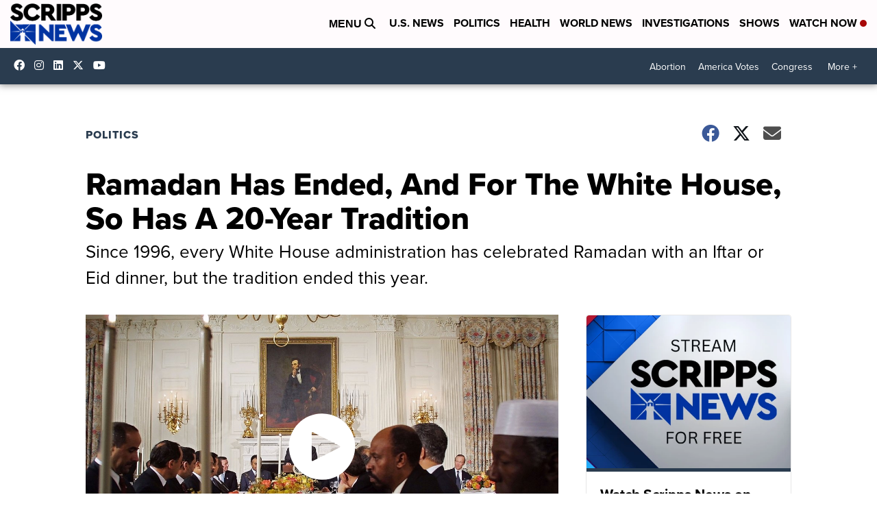

--- FILE ---
content_type: application/javascript; charset=utf-8
request_url: https://fundingchoicesmessages.google.com/f/AGSKWxWvh1pZLFBjMTkcPeFlEoFfvDeOR4z0ptR7rtt09O9IUOLA7-BANVQ1S3kQaLlyxPF-N_UhzIIWc658ImjKEhlFwR137An8s-5pdJeC40IwAZtBRFO8Sx1Giszuu6wJnpA-4kzEzGvHNm9HOFxKw8Lyf5nmX233P6RDYExXix9rkbFxqxaYRebSvv5O/_-floorboard-ads/.com/?wid=/ads728x90_.org/adv/_ad_utils-
body_size: -1284
content:
window['c67c9006-c877-4e5b-91bc-96b2306bfc07'] = true;